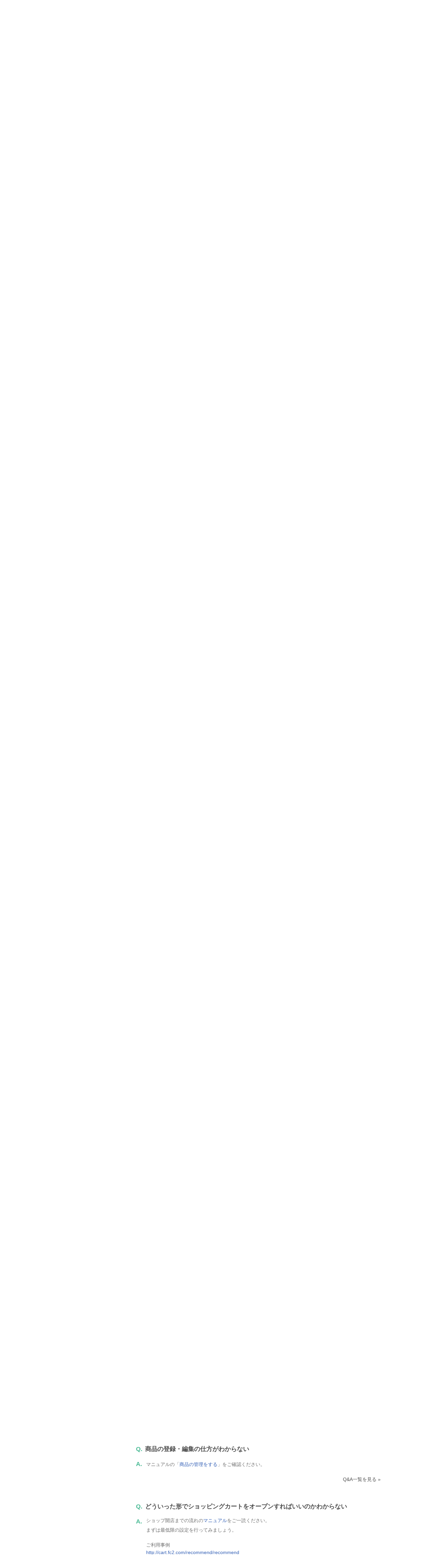

--- FILE ---
content_type: text/html; charset=UTF-8
request_url: https://help.fc2cn.com/cart/qa/group168/609
body_size: 106294
content:
<!DOCTYPE html>
<html>

<head>
	<meta http-equiv="X-UA-Compatible" content="IE=edge">
	<meta name="keywords" content="FC2,blog,ブログ,ホームページ,無料,カウンター,掲示板,BBS,レンタルサーバー,ショッピングモール,ショッピングカート,携帯,メールフォーム,アダルト" />
	<meta name="description" content="FC2ヘルプは、FC2ブログ、FC2動画など、FC2が提供するサービスのマニュアル・問い合わせページです。よくある質問やご利用方法の紹介、障害・メンテナンス情報を公開しています。" />

	
	<meta property="og:type" content= "article"  />
	<meta property="og:title" content= "FC2ショッピングカート | FC2ヘルプ"  />
	<meta property="og:description" content="FC2ヘルプは、FC2ブログ、FC2動画など、FC2が提供するサービスのマニュアル・問い合わせページです。よくある質問やご利用方法の紹介、障害・メンテナンス情報を公開しています。" />
	<meta property="og:image" content="https://help.fc2.com/assets/images/front/ogimage.png" />
	<meta property="og:url" content="https://help.fc2cn.com/cart/qa/group168/609" />
	<meta property="og:site_name" content="FC2ヘルプ" />
	
	<meta content="summary" name="twitter:card" />
	<meta content="@fc2info" name="twitter:site" />

	<link rel="shortcut icon" type="image/ico" href="//static.fc2.com/share/image/favicon.ico" />
	
	<link rel="stylesheet" href="//static-id.fc2.com/common/pc/1.0/css/common.css">
	<link rel="stylesheet" href="/assets/css/front/pc/style.css">
	
	
	<!--[if lt IE 9]>
        <script src="//static-id.fc2.com/common/pc/1.0/js/jquery/jquery-1.11.3.min.js"></script>
        <script src="//static-id.fc2.com/common/pc/1.0/js/library/html5shiv.min.js"></script>
        <![endif]-->
	<!--[if gt IE 8]><!-->
	<script src="//static-id.fc2.com/common/pc/1.0/js/jquery/jquery-2.1.4.min.js"></script>
	<!--<![endif]-->
	<script src="//static-id.fc2.com/common/pc/1.0/js/common.js"></script>
	<script src="/assets/js/pc/header_dropdown.js"></script>
		<script src="/assets/js/pc/front.js"></script>
		<!-- Google Analytics -->
	<script src="/assets/js/analytics.js"></script>

	<!-- metaTag -->
	

	    <script type="text/javascript">
        $(document).ready(function(){
            var target = '#qa_' + "609";
            $("html,body").scrollTop($(target).offset().top);
        });
    </script>
    <script src="/assets/js/ajax/countquestionnaire.js"></script>

	
	    <title>ショッピングカート利用に関して | Q&amp;A | FC2ショッピングカートヘルプ</title>
</head>

    <body>

    
        <header id="header">
	<nav class="l-service">
		<ul class="l-service-inner">
			<li><a href="http://contents.fc2.com/" target="_blank">FC2コンテンツマーケット</a></li>
			<li><a href="http://blog.fc2.com/" target="_blank">FC2ブログ</a></li>
			<li><a href="http://live.fc2.com/" target="_blank">FC2ライブ</a></li>
			<li><a href="http://video.fc2.com/" target="_blank">FC2動画</a></li>
			<li><a href="http://fc2.com/" target="_blank">FC2トップ</a></li>
		</ul>
	</nav><!-- /.l-service -->

	<div class="l-header">
		<div class="l-header-inner">
			<h1 class="serviceLogo"><a href="/"><i class="unicorn"></i><span>ヘルプ</span></a></h1>
			<div class="l-header-account">
								<a href="https://secure.id.fc2.com/?done=help&switch_language=ja" class="login">ログイン</a>
				<a href="https://secure.id.fc2.com/signup.php?ref=help" target="_blank" class="btn btn-signup">無料新規登録</a>
							</div><!-- /.l-header-account -->
		</div><!-- /.l-header-inner -->
	</div><!-- /.l-header -->

	<nav class="l-gnavi">
		<div class="l-gnavi-inner">
			<ul class="l-gnavi-list">
				<li class="btn-drop-help"><a href="#">サービスから探す<i class="icon-arrow-down"></i></a>
					<div class="l-drop-help">
						<div class="drop-balloon">
							<div class="l-drop-vertical">
								<div class="l-drop-box">
									<p>アカウント・リクエスト</p>
									<ul class="l-drop-list">
										<li><a href="/fc2id/"><i class="base-icon-service-fc2 base-icon-sprite"></i><span>FC2ID</span></a></li>
										<li><a href="/request/"><i class="base-icon-service-fc2 base-icon-sprite"></i><span>FC2リクエスト</span></a></li>
									</ul>
								</div><!-- /.l-drop-box -->
								<div class="l-drop-box">
									<p>ホスティング</p>
									<ul class="l-drop-list">
										<li><a href="/blog/"><i class="base-icon-service-blog base-icon-sprite"></i><span>FC2ブログ</span></a></li>
										<li><a href="/web/"><i class="base-icon-service-web base-icon-sprite"></i><span>FC2ホームページ</span></a></li>
										<li><a href="/rentalserver/"><i class="base-icon-service-rentalserver base-icon-sprite"></i><span>FC2レンタルサーバー</span></a></li>
										<li><a href="/lite/"><i class="base-icon-service-rentalserver-lite base-icon-sprite"></i><span>FC2レンタルサーバーLite</span></a></li>
									</ul>
								</div><!-- /.l-drop-box -->
								<div class="l-drop-box">
									<p>ストリーミング</p>
									<ul class="l-drop-list">
										<li><a href="/video/"><i class="base-icon-service-video base-icon-sprite"></i><span>FC2動画</span></a></li>
										<li><a href="/livechat/"><i class="base-icon-service-live  base-icon-sprite"></i><span>FC2ライブ</span></a></li>
										<!-- <li><a href="#"><i class="base-icon-service-fc2 base-icon-sprite"></i><span>FC2ライブ占い</span></a></li> -->
										<!-- <li><a href="#"><i class="base-icon-service-snap base-icon-sprite"></i><span>FC2スナップ</span></a></li> -->
									</ul>
								</div><!-- /.l-drop-box -->
							</div><!-- /.l-drop-vertical -->
							<div class="l-drop-vertical">
								<div class="l-drop-box">
									<p>SNS</p>
									<ul class="l-drop-list">
										<li><a href="/summary/"><i class="base-icon-service-summary base-icon-sprite"></i><span>FC2まとめ</span></a></li>
										<li><a href="/novel/"><i class="base-icon-service-novel base-icon-sprite"></i><span>FC2小説</span></a></li>
										<!-- <li><a href="#"><i class="base-icon-service-talk base-icon-sprite"></i><span>FC2Talk</span></a></li> -->
									</ul>
								</div><!-- /.l-drop-box -->
								<div class="l-drop-box">
									<p>Eコマース</p>
									<ul class="l-drop-list">
										<li><a href="/cart/"><i class="base-icon-service-cart base-icon-sprite"></i><span>FC2ショッピングカート</span></a></li>
										<li><a href="/mall/"><i class="base-icon-service-mall base-icon-sprite"></i><span>FC2ショッピングモール</span></a></li>
										<li><a href="/contentsmarket/"><i class="base-icon-service-contents base-icon-sprite"></i><span>FC2コンテンツマーケット</span></a></li>
									</ul>
								</div><!-- /.l-drop-box -->
							</div><!-- /.l-drop-vertical -->
							<div class="l-drop-vertical">
								<div class="l-drop-box">
									<p>ツール</p>
									<ul class="l-drop-list">
										<li><a href="/domain/"><i class="base-icon-service-domain base-icon-sprite"></i><span>FC2ドメイン</span></a></li>
										<li><a href="/form/"><i class="base-icon-service-form base-icon-sprite"></i><span>FC2メールフォーム</span></a></li>
										<li><a href="/textad/"><i class="base-icon-service-textad base-icon-sprite"></i><span>FC2テキストアド</span></a></li>
										<li><a href="/affiliate/"><i class="base-icon-service-affiliate base-icon-sprite"></i><span>FC2アフィリエイト</span></a></li>
										<li><a href="/counter/"><i class="base-icon-service-counter base-icon-sprite"></i><span>FC2カウンター</span></a></li>
										<li><a href="/bbs/"><i class="base-icon-service-bbs base-icon-sprite"></i><span>FC2掲示板</span></a></li>
										<li><a href="/ranking/"><i class="base-icon-service-ranking base-icon-sprite"></i><span>FC2アクセスランキング</span></a></li>
										<li><a href="/clap/"><i class="base-icon-service-clap base-icon-sprite"></i><span>FC2拍手</span></a></li>
										<li><a href="/wiki/"><i class="base-icon-service-wiki base-icon-sprite"></i><span>FC2WIKI</span></a></li>
										<li><a href="/blogranking/"><i class="base-icon-service-blogranking base-icon-sprite"></i><span>FC2ブログランキング</span></a></li>
										<!-- <li><a href="#"><i class="base-icon-service-fc2 base-icon-sprite"></i><span>FC2ねとらじ</span></a></li> -->
									</ul>
								</div><!-- /.l-drop-box -->
							</div><!-- /.l-drop-vertical -->
						</div><!-- /.l-drop-balloon -->
					</div><!-- /.l-drop-help -->
				</li>
				<li><a href="http://fc2support.blog85.fc2.com" target="_blank">障害・メンテナンス情報</a></li>
				<li><a href="/requirements/">推奨動作環境</a></li>
				<li><a  href="/cart/inquiry/" >お問い合わせ</a></li>
			</ul>
		</div><!-- /.l-gnavi-inner -->
	</nav><!-- /.l-gnavi -->
</header><!-- /header -->

    <div class="l-contets">
        
                <section class="search-box">
	<form method="get" action="/search/manual/ja" class="search-box-form">
		<input type="text" name="q" class="search-box-inputText" placeholder="FC2ヘルプ内をキーワードで検索">
		<select class="search-box-select" name="service_id">
			<option value="">すべてのサービス</option>
						7
									<option value="1" >FC2ID</option>
						<option value="37" >FC2リクエスト</option>
						<option value="2" >FC2ブログ</option>
						<option value="4" >FC2ホームページ</option>
						<option value="60" >FC2レンタルサーバー</option>
						<option value="40" >FC2レンタルサーバーLite</option>
						<option value="10" >FC2動画</option>
						<option value="45" >FC2ライブ</option>
						<option value="67" >FC2まとめ</option>
						<option value="13" >FC2小説</option>
						<option value="7"  selected >FC2ショッピングカート</option>
						<option value="8" >FC2ショッピングモール</option>
						<option value="52" >FC2コンテンツマーケット</option>
						<option value="6" >FC2ドメイン</option>
						<option value="14" >FC2メールフォーム</option>
						<option value="42" >FC2テキストアド</option>
						<option value="24" >FC2アフィリエイト</option>
						<option value="3" >FC2カウンター</option>
						<option value="12" >FC2掲示板</option>
						<option value="21" >FC2アクセスランキング</option>
						<option value="16" >FC2拍手</option>
						<option value="25" >FC2WIKI</option>
						<option value="15" >FC2ブログランキング</option>
					</select>
		<button class="btn btn-default" type="submit">検索</button>
	</form>
	<p class="search-box-keyword">
		<span>よく検索されるキーワード</span>
		<a href="/search/manual?q=FC2ポイント&service_id=7">FC2ポイント</a>
		<a href="/search/manual?q=パスワード&service_id=7">パスワード</a>
		<a href="/search/manual?q=有料会員&service_id=7">有料会員</a>
	</p>
</section><!-- /search-box -->

        <div class="l-main">
            <div class="l-main-right">

                <ol class="breadcrumb">
                    <li><a href="/">FC2ヘルプ</a></li>
                    <li><a href="/cart/ja">FC2ショッピングカート</a></li>
                    <li><a href="/cart/qa/ja">Q&amp;A</a></li>
                    <li>ショッピングカート利用に関して</li>
                </ol>

                <h2 class="ttl-pageHeader">FC2ショッピングカート Q&amp;A</h2>
                <h3 class="ttl-contentsHeader"><i class="icon icon-qa-lg"></i><span class="ml-16">ショッピングカート利用に関して</span></h3>

                <section class="l-main-box">
                    <div class="borderBox">
                        <ul class="qa-link-list">
                                                            <li><a href="#qa_1837">Q.SSL暗号化通信（HTTPS）を使えますか？</a></li>
                                                            <li><a href="#qa_1838">Q.SSLを有効にすると、カートが正常に表示されない、またはブラウザで警告が表示される。</a></li>
                                                            <li><a href="#qa_1839">Q.SSLを有効にしてもブラウザのアドレスバーに「鍵マーク」が表示されません。</a></li>
                                                            <li><a href="#qa_1840">Q.SSLを有効にすると、カウンター・アクセス解析・メールフォームなどの外部サービスが動作しない。</a></li>
                                                            <li><a href="#qa_1841">Q.ショップのサイトマップを作成できますか？</a></li>
                                                            <li><a href="#qa_465">Q.商品の登録はいくつまでできますか？</a></li>
                                                            <li><a href="#qa_467">Q.登録できる画像にアップロード制限はありますか？</a></li>
                                                            <li><a href="#qa_468">Q.ショッピングカートのＵＲＬは何になりますか？</a></li>
                                                            <li><a href="#qa_471">Q.クレジットカード決済、コンビニ決済は利用できますか？</a></li>
                                                            <li><a href="#qa_473">Q.FC2での決済手数料はいくらなのですか？</a></li>
                                                            <li><a href="#qa_477">Q.在庫管理はできますか？ </a></li>
                                                            <li><a href="#qa_480">Q.色やサイズがありますがバリエーションは何種類まで設定できますか？</a></li>
                                                            <li><a href="#qa_609">Q.商品の登録・編集の仕方がわからない</a></li>
                                                            <li><a href="#qa_610">Q.どういった形でショッピングカートをオープンすればいいのかわからない</a></li>
                                                            <li><a href="#qa_611">Q.自分のショッピングサイトをもっと知ってほしい</a></li>
                                                            <li><a href="#qa_612">Q.カートのスマートフォン版はないのでしょうか？</a></li>
                                                            <li><a href="#qa_613">Q.無料で使い続けることはできますか？途中で料金がかかったりはしないですか？</a></li>
                                                            <li><a href="#qa_954">Q.paypal決済を利用できない商品などはありますか？</a></li>
                                                            <li><a href="#qa_1073">Q.ショップ名は変更できないのですか？</a></li>
                                                            <li><a href="#qa_1190">Q.カートのURLを変更したいのですが・・・</a></li>
                                                            <li><a href="#qa_1877">Q.適格請求書等保存方式（インボイス制度）への対応はできますか？</a></li>
                                                    </ul>
                    </div><!-- /borderBox -->
                </section><!-- /l-main-box -->

                <section class="l-main-box">
                                            <div class="qa-item" id="qa_1837">
                            <h4 class="qa-item-ttl"><span class="qa-item-accent">Q.</span>SSL暗号化通信（HTTPS）を使えますか？</h4>
                            <div class="qa-item-answer">
                                <span class="qa-item-accent">A.</span>
                                <div class="qa-item-text">
                                    <p dir="ltr" style="line-height:1.38;margin-top:0pt;margin-bottom:0pt;">ご利用いただけます。</p>

<p dir="ltr" style="line-height:1.38;margin-top:0pt;margin-bottom:0pt;">詳しくは<a href="https://help.fc2.com/cart/manual/group250/4053">こちら</a></p>

<p dir="ltr" style="line-height:1.38;margin-top:0pt;margin-bottom:0pt;">&nbsp;</p>

<div>&nbsp;</div>

                                </div>
                            </div><!--/qa-item-text -->

                                                        <p class="text-right"><a href="/cart/qa/ja" class="text-base">Q&amp;A一覧を見る &raquo;</a></p>
                        </div><!-- /qa-item -->
                                            <div class="qa-item" id="qa_1838">
                            <h4 class="qa-item-ttl"><span class="qa-item-accent">Q.</span>SSLを有効にすると、カートが正常に表示されない、またはブラウザで警告が表示される。</h4>
                            <div class="qa-item-answer">
                                <span class="qa-item-accent">A.</span>
                                <div class="qa-item-text">
                                    <p>JavaScript・CSS・画像・iframe・frameset などのコンテンツを設置されている場合、URLの指定をご確認ください。<br>
URLを「http://」から始まるURLで指定している場合、ページが正常に表示されない、またはブラウザで警告が表示される可能性があります。<br>
SSL利用時はURLを「//」から始まるURLで指定ください。</p>

<p>コンテンツがSSLに対応していない場合、「//」から始まるURLを指定されても状況は改善されない可能性があります。<br>
コンテンツの提供元にSSLの対応状況をご確認いただき、SSLに対応したHTMLタグをご利用いただくなどご対応をお願いします。</p>

                                </div>
                            </div><!--/qa-item-text -->

                                                        <p class="text-right"><a href="/cart/qa/ja" class="text-base">Q&amp;A一覧を見る &raquo;</a></p>
                        </div><!-- /qa-item -->
                                            <div class="qa-item" id="qa_1839">
                            <h4 class="qa-item-ttl"><span class="qa-item-accent">Q.</span>SSLを有効にしてもブラウザのアドレスバーに「鍵マーク」が表示されません。</h4>
                            <div class="qa-item-answer">
                                <span class="qa-item-accent">A.</span>
                                <div class="qa-item-text">
                                    <p>SSL暗号化通信の際には、ブラウザーのアドレスバーに「鍵マーク」が表示されることが一般的です。<br>
だたし、SSL（HTTPS）のページに非SSL（HTTP）のコンテンツが混在している場合、「鍵マーク」が表示されない可能性があります。<br>
JavaScript・CSS・画像・iframe・frameset などのコンテンツのURLを「http://」から始まるURLで指定していないかご確認ください。<br>
指定されている場合、URLを「//」から始まるURLで指定ください。</p>

<p>コンテンツがSSLに対応していない場合、「//」から始まるURLを指定されても状況は改善されない可能性があります。<br>
コンテンツの提供元にSSLの対応状況をご確認いただき、SSLに対応したHTMLタグをご利用いただくなどご対応をお願いいたします。</p>

                                </div>
                            </div><!--/qa-item-text -->

                                                        <p class="text-right"><a href="/cart/qa/ja" class="text-base">Q&amp;A一覧を見る &raquo;</a></p>
                        </div><!-- /qa-item -->
                                            <div class="qa-item" id="qa_1840">
                            <h4 class="qa-item-ttl"><span class="qa-item-accent">Q.</span>SSLを有効にすると、カウンター・アクセス解析・メールフォームなどの外部サービスが動作しない。</h4>
                            <div class="qa-item-answer">
                                <span class="qa-item-accent">A.</span>
                                <div class="qa-item-text">
                                    <p>カウンター・アクセス解析・メールフォームなどの外部サービスが、SSLに対応している必要があります。<br>
「FC2カウンター」「FC2メールフォーム」「FC2拍手」をご利用されている場合、<br>
最新のHTMLタグを各サービスの管理画面から再取得ください。<br>
他社サービスをご利用されている場合、提供元にSSLの対応状況をご確認いただき、<br>
SSLに対応したHTMLタグをご利用いただくなどご対応をお願いします。</p>
                                </div>
                            </div><!--/qa-item-text -->

                                                        <p class="text-right"><a href="/cart/qa/ja" class="text-base">Q&amp;A一覧を見る &raquo;</a></p>
                        </div><!-- /qa-item -->
                                            <div class="qa-item" id="qa_1841">
                            <h4 class="qa-item-ttl"><span class="qa-item-accent">Q.</span>ショップのサイトマップを作成できますか？</h4>
                            <div class="qa-item-answer">
                                <span class="qa-item-accent">A.</span>
                                <div class="qa-item-text">
                                    <p>作成いただけます。</p>

<p>作成方法など詳しくは<a href="https://help.fc2.com//cart/manual/group175/4091">こちら</a></p>

                                </div>
                            </div><!--/qa-item-text -->

                                                        <p class="text-right"><a href="/cart/qa/ja" class="text-base">Q&amp;A一覧を見る &raquo;</a></p>
                        </div><!-- /qa-item -->
                                            <div class="qa-item" id="qa_465">
                            <h4 class="qa-item-ttl"><span class="qa-item-accent">Q.</span>商品の登録はいくつまでできますか？</h4>
                            <div class="qa-item-answer">
                                <span class="qa-item-accent">A.</span>
                                <div class="qa-item-text">
                                    ご利用可能なディスク容量範囲内で、商品を登録することができます。利用できる容量と利用中の容量は、管理画面の「ディスク利用容量」で確認ができます。<br />
                                </div>
                            </div><!--/qa-item-text -->

                                                        <p class="text-right"><a href="/cart/qa/ja" class="text-base">Q&amp;A一覧を見る &raquo;</a></p>
                        </div><!-- /qa-item -->
                                            <div class="qa-item" id="qa_467">
                            <h4 class="qa-item-ttl"><span class="qa-item-accent">Q.</span>登録できる画像にアップロード制限はありますか？</h4>
                            <div class="qa-item-answer">
                                <span class="qa-item-accent">A.</span>
                                <div class="qa-item-text">
                                    <p>商品画像のアップロードは10MB以下でお願いします。<br>
対応形式は、jpg/png/gifです。</p>
                                </div>
                            </div><!--/qa-item-text -->

                                                        <p class="text-right"><a href="/cart/qa/ja" class="text-base">Q&amp;A一覧を見る &raquo;</a></p>
                        </div><!-- /qa-item -->
                                            <div class="qa-item" id="qa_468">
                            <h4 class="qa-item-ttl"><span class="qa-item-accent">Q.</span>ショッピングカートのＵＲＬは何になりますか？</h4>
                            <div class="qa-item-answer">
                                <span class="qa-item-accent">A.</span>
                                <div class="qa-item-text">
                                    <p>管理画面右上の「管理画面トップ」をクリック<br>
　　&darr;<br>
「ショップ情報」＞「ショップURL」の欄に記載されています。</p>

                                </div>
                            </div><!--/qa-item-text -->

                                                        <p class="text-right"><a href="/cart/qa/ja" class="text-base">Q&amp;A一覧を見る &raquo;</a></p>
                        </div><!-- /qa-item -->
                                            <div class="qa-item" id="qa_471">
                            <h4 class="qa-item-ttl"><span class="qa-item-accent">Q.</span>クレジットカード決済、コンビニ決済は利用できますか？</h4>
                            <div class="qa-item-answer">
                                <span class="qa-item-accent">A.</span>
                                <div class="qa-item-text">
                                    <p>決済代行会社とご契約いただくことでご利用が可能です。<br>
FC2ショッピングカートと連携可能な決済代行会社は<a href="https://cart.fc2.com/payment">こちら</a></p>

<p>FC2ショッピングカートと連動していない決済代行会社の場合、<br>
お客様ご自身で商品受注後にご購入者様へメールなどにて、<br>
決済ページを連絡していただく方法になります。</p>
                                </div>
                            </div><!--/qa-item-text -->

                                                        <p class="text-right"><a href="/cart/qa/ja" class="text-base">Q&amp;A一覧を見る &raquo;</a></p>
                        </div><!-- /qa-item -->
                                            <div class="qa-item" id="qa_473">
                            <h4 class="qa-item-ttl"><span class="qa-item-accent">Q.</span>FC2での決済手数料はいくらなのですか？</h4>
                            <div class="qa-item-answer">
                                <span class="qa-item-accent">A.</span>
                                <div class="qa-item-text">
                                    弊社では、決済に関する手数料はいただいておりません。<br />
                                </div>
                            </div><!--/qa-item-text -->

                                                        <p class="text-right"><a href="/cart/qa/ja" class="text-base">Q&amp;A一覧を見る &raquo;</a></p>
                        </div><!-- /qa-item -->
                                            <div class="qa-item" id="qa_477">
                            <h4 class="qa-item-ttl"><span class="qa-item-accent">Q.</span>在庫管理はできますか？ </h4>
                            <div class="qa-item-answer">
                                <span class="qa-item-accent">A.</span>
                                <div class="qa-item-text">
                                    商品別、バリエーション別に在庫設定による販売数量の制限ができます。注文によって在庫数が0になった商品は注文ができないようになります。<br />
                                </div>
                            </div><!--/qa-item-text -->

                                                        <p class="text-right"><a href="/cart/qa/ja" class="text-base">Q&amp;A一覧を見る &raquo;</a></p>
                        </div><!-- /qa-item -->
                                            <div class="qa-item" id="qa_480">
                            <h4 class="qa-item-ttl"><span class="qa-item-accent">Q.</span>色やサイズがありますがバリエーションは何種類まで設定できますか？</h4>
                            <div class="qa-item-answer">
                                <span class="qa-item-accent">A.</span>
                                <div class="qa-item-text">
                                    <p>１種類しか設定できません。たとえば色違いやサイズ違いの商品はそれぞれ個別に商品登録し、サイズをバリエーションで設定するという形にしてください。<br>
<br>
なお、バリエーションごとに金額、在庫数が設定できます。<br>
詳細はマニュアルの「<a href="https://help.fc2.com/cart/manual/group167/3401">バリエーション別価格設定</a>」をご確認ください。</p>
                                </div>
                            </div><!--/qa-item-text -->

                                                        <p class="text-right"><a href="/cart/qa/ja" class="text-base">Q&amp;A一覧を見る &raquo;</a></p>
                        </div><!-- /qa-item -->
                                            <div class="qa-item" id="qa_609">
                            <h4 class="qa-item-ttl"><span class="qa-item-accent">Q.</span>商品の登録・編集の仕方がわからない</h4>
                            <div class="qa-item-answer">
                                <span class="qa-item-accent">A.</span>
                                <div class="qa-item-text">
                                    <p>マニュアルの「<a href="//help.fc2.com/cart/manual/group167/183">商品の管理をする</a>」をご確認ください。</p>

                                </div>
                            </div><!--/qa-item-text -->

                                                        <p class="text-right"><a href="/cart/qa/ja" class="text-base">Q&amp;A一覧を見る &raquo;</a></p>
                        </div><!-- /qa-item -->
                                            <div class="qa-item" id="qa_610">
                            <h4 class="qa-item-ttl"><span class="qa-item-accent">Q.</span>どういった形でショッピングカートをオープンすればいいのかわからない</h4>
                            <div class="qa-item-answer">
                                <span class="qa-item-accent">A.</span>
                                <div class="qa-item-text">
                                    ショップ開店までの流れの<a href="//help.fc2.com/cart/manual/Home/makecart.html">マニュアル</a>をご一読ください。<br />
まずは最低限の設定を行ってみましょう。<br />
<br />
ご利用事例<br />
<a href="http://cart.fc2.com/recommend/recommend">http://cart.fc2.com/recommend/recommend</a><br />
                                </div>
                            </div><!--/qa-item-text -->

                                                        <p class="text-right"><a href="/cart/qa/ja" class="text-base">Q&amp;A一覧を見る &raquo;</a></p>
                        </div><!-- /qa-item -->
                                            <div class="qa-item" id="qa_611">
                            <h4 class="qa-item-ttl"><span class="qa-item-accent">Q.</span>自分のショッピングサイトをもっと知ってほしい</h4>
                            <div class="qa-item-answer">
                                <span class="qa-item-accent">A.</span>
                                <div class="qa-item-text">
                                    <p>ショッピングカート管理画面内の[モール設定]の<br>
出店設定を「出店する」に設定されていると、<br>
FC2ショッピングモールにあなたのお店の商品が出店されます。<br>
<br>
FC2ショッピングモール<br>
<a href="http://mall.fc2.com/">http://mall.fc2.com/</a><br>
<br>
<br>
&nbsp;</p>
                                </div>
                            </div><!--/qa-item-text -->

                                                        <p class="text-right"><a href="/cart/qa/ja" class="text-base">Q&amp;A一覧を見る &raquo;</a></p>
                        </div><!-- /qa-item -->
                                            <div class="qa-item" id="qa_612">
                            <h4 class="qa-item-ttl"><span class="qa-item-accent">Q.</span>カートのスマートフォン版はないのでしょうか？</h4>
                            <div class="qa-item-answer">
                                <span class="qa-item-accent">A.</span>
                                <div class="qa-item-text">
                                    <p>スマートフォン版もご利用いただけます。<br>
<br>
<a href="//help.fc2.com/cart/manual/group171/1493">スマートフォン版表示の設定</a>から設定が可能です。</p>

<p>&nbsp;</p>

<p>また、iOS版管理アプリ「FC2カートアプリ」もございます。</p>

<p>詳しくは<a href="https://itunes.apple.com/jp/app/id1019031778">こちら</a></p>

                                </div>
                            </div><!--/qa-item-text -->

                                                        <p class="text-right"><a href="/cart/qa/ja" class="text-base">Q&amp;A一覧を見る &raquo;</a></p>
                        </div><!-- /qa-item -->
                                            <div class="qa-item" id="qa_613">
                            <h4 class="qa-item-ttl"><span class="qa-item-accent">Q.</span>無料で使い続けることはできますか？途中で料金がかかったりはしないですか？</h4>
                            <div class="qa-item-answer">
                                <span class="qa-item-accent">A.</span>
                                <div class="qa-item-text">
                                    <p>通常版をご登録していただく分には<br>
無料サービスのまま無期限に継続してご利用いただけます。<br>
途中で料金が発生することもございません。<br>
&nbsp;</p>

                                </div>
                            </div><!--/qa-item-text -->

                                                        <p class="text-right"><a href="/cart/qa/ja" class="text-base">Q&amp;A一覧を見る &raquo;</a></p>
                        </div><!-- /qa-item -->
                                            <div class="qa-item" id="qa_954">
                            <h4 class="qa-item-ttl"><span class="qa-item-accent">Q.</span>paypal決済を利用できない商品などはありますか？</h4>
                            <div class="qa-item-answer">
                                <span class="qa-item-accent">A.</span>
                                <div class="qa-item-text">
                                    paypalでは、「アダルト商品」および「タバコ」を取り扱っているショップでは利用が禁止されております。<br />
下記利用規約にも明記されておりますので、ご利用の際はご注意ください。<br />
<br />
参考：<a href="https://cms.paypal.com/jp/cgi-bin/?&cmd=_render-content&content_ID=ua/UserAgreement_full">Paypal利用規約</a><br />
                                </div>
                            </div><!--/qa-item-text -->

                                                        <p class="text-right"><a href="/cart/qa/ja" class="text-base">Q&amp;A一覧を見る &raquo;</a></p>
                        </div><!-- /qa-item -->
                                            <div class="qa-item" id="qa_1073">
                            <h4 class="qa-item-ttl"><span class="qa-item-accent">Q.</span>ショップ名は変更できないのですか？</h4>
                            <div class="qa-item-answer">
                                <span class="qa-item-accent">A.</span>
                                <div class="qa-item-text">
                                    カート管理画面トップページのお知らせの下に　<br />
ショップ名　<strong>「＞＞名前を変更する」</strong>　のリンクをクリックした先で変更することができます。<br />
                                </div>
                            </div><!--/qa-item-text -->

                                                        <p class="text-right"><a href="/cart/qa/ja" class="text-base">Q&amp;A一覧を見る &raquo;</a></p>
                        </div><!-- /qa-item -->
                                            <div class="qa-item" id="qa_1190">
                            <h4 class="qa-item-ttl"><span class="qa-item-accent">Q.</span>カートのURLを変更したいのですが・・・</h4>
                            <div class="qa-item-answer">
                                <span class="qa-item-accent">A.</span>
                                <div class="qa-item-text">
                                    カートのURLを変更するには、一度サービス解除していただき再登録という方法になります。データは「商品管理」→「インポート・エクスポート」でエクスポートしていただき、新しいカートでそのデータをインポートしてください。<br />
                                </div>
                            </div><!--/qa-item-text -->

                                                        <p class="text-right"><a href="/cart/qa/ja" class="text-base">Q&amp;A一覧を見る &raquo;</a></p>
                        </div><!-- /qa-item -->
                                            <div class="qa-item" id="qa_1877">
                            <h4 class="qa-item-ttl"><span class="qa-item-accent">Q.</span>適格請求書等保存方式（インボイス制度）への対応はできますか？</h4>
                            <div class="qa-item-answer">
                                <span class="qa-item-accent">A.</span>
                                <div class="qa-item-text">
                                    <p>FC2ショッピングカートでは、インボイス制度の適格請求書に必要な項目を記載した納品書等を発行することが可能です。<br>
インボイス制度の概要については<a href="https://www.nta.go.jp/taxes/shiraberu/zeimokubetsu/shohi/keigenzeiritsu/invoice_about.htm">国税庁のホームページ</a>をご確認ください。<br>
設定につきましては下記をご参照下さい。<br>
<br>
1. 消費税率の設定<br>
<br>
マニュアルの「<a href="https://help.fc2.com/cart/manual/group175/1615">消費税率の設定をする</a>」のページを参照して消費税の設定を行ってください。<br>
適格請求書を発行するために、「注文明細への消費税額の表示」の項目は「表示する」に設定してください。<br>
この設定により、適格請求書に必要な「税率ごとに区分された合計金額及び適用税率と消費税額」が納品書や注文確認メール等に記載されるようになります。<br>
<br>
2. メールの設定<br>
<br>
適格請求書には「適格請求書発行事業者番号」の記載が必要になります。<br>
マニュアルの「<a href="https://help.fc2.com/cart/manual/group175/3319">メールの設定</a>」のページを参照してメールの本文を編集し、以下のメールについて適格請求書発行事業者番号が表示されるように設定してください。<br>
<br>
・注文確認メール<br>
・入金確認済みメール<br>
・発送済みメール<br>
<br>
3. 納品書の設定<br>
<br>
納品書にも「適格請求書発行事業者番号」の記載が必要になります。<br>
マニュアルの「<a href="https://help.fc2.com/cart/manual/group168/598#n2">注文管理 &gt; 納品書発行</a>」を参照してコメントを編集し、適格請求書発行事業者番号が表示されるように設定してください。</p>
                                </div>
                            </div><!--/qa-item-text -->

                                                        <p class="text-right"><a href="/cart/qa/ja" class="text-base">Q&amp;A一覧を見る &raquo;</a></p>
                        </div><!-- /qa-item -->
                                        <input type="hidden" id="_token" value="rw18fIvTMN5nRSdmYzSWJYspYZvCd5LDl2lgRnR6">
                </section><!-- /l-main-box -->

                                <section class="l-main-box">
                    <h3 class="ttl-contentsHeader">お問い合わせ</h3>
                    <div class="borderBox text-center">
                        <p class="borderBox-text fontSize-sm text-muted">ヘルプをご覧になっても問題が解決されない場合は、サポートへお問い合わせください。</p>
                        <a class="btn btn-primary btn-lg mb-16" href="/cart/inquiry/">FC2ショッピングカートに関するお問い合わせはこちら</a>
                    </div><!-- /borderBox -->
                </section><!-- /l-main-box -->

            </div><!-- /l-main-right -->

            
                            <div class="l-sidebar">
                    <section class="sidebar">
                <h4 class="sidebar-ttl"><i class="icon icon-qa-sm"></i><span class="ml-4">Q&amp;A</span></h4>
                <ul class="sidebar-list">
                                                                        <li class="sidebar-list-item">
                                <span class="toggle">FC2ショッピングカート</span>
                                <ul class="sidebar-subList">
                                                                            <li class="sidebar-subList-item"><a href="/cart/qa/group157/628">FC2ショッピングカートとはなんですか？</a></li>
                                                                            <li class="sidebar-subList-item"><a href="/cart/qa/group157/632">FC2ショッピングカート通常版は無料なのですか？</a></li>
                                                                            <li class="sidebar-subList-item"><a href="/cart/qa/group157/1187">古物商許可書を申請したいのですが、証明書はありますか？</a></li>
                                                                    </ul>
                            </li>
                                                                                                <li class="sidebar-list-item">
                                <span class="toggle">登録に関して</span>
                                <ul class="sidebar-subList">
                                                                            <li class="sidebar-subList-item"><a href="/cart/qa/group159/452">ユーザー登録は誰でもできますか？ </a></li>
                                                                            <li class="sidebar-subList-item"><a href="/cart/qa/group159/455">登録の方法がわかりません。</a></li>
                                                                            <li class="sidebar-subList-item"><a href="/cart/qa/group159/458">複数のカートを登録するにはどうすればいいですか？ </a></li>
                                                                            <li class="sidebar-subList-item"><a href="/cart/qa/group159/511">FC2IDからサービス追加で「登録エラー」と表示され先に進めません。</a></li>
                                                                    </ul>
                            </li>
                                                                                                <li class="sidebar-list-item">
                                <span class="toggle">ログインに関して</span>
                                <ul class="sidebar-subList">
                                                                            <li class="sidebar-subList-item"><a href="/cart/qa/group160/456">パスワードを忘れてしまいました。 </a></li>
                                                                            <li class="sidebar-subList-item"><a href="/cart/qa/group160/457">パスワードを変更したいのですが・・・ </a></li>
                                                                            <li class="sidebar-subList-item"><a href="/cart/qa/group160/508"> ログイン時に「登録済み、もしくは不正なパラメーターのため、処理は中断されました。」と表示され先に進めません。</a></li>
                                                                            <li class="sidebar-subList-item"><a href="/cart/qa/group160/730">何度ログインをしても、FC2ショッピングカートトップページに飛んでしまいます</a></li>
                                                                    </ul>
                            </li>
                                                                                                <li class="sidebar-list-item">
                                <span class="toggle">ショッピングカート利用に関して</span>
                                <ul class="sidebar-subList">
                                                                            <li class="sidebar-subList-item"><a href="/cart/qa/group168/1837">SSL暗号化通信（HTTPS）を使えますか？</a></li>
                                                                            <li class="sidebar-subList-item"><a href="/cart/qa/group168/1838">SSLを有効にすると、カートが正常に表示されない、またはブラウザで警告が表示される。</a></li>
                                                                            <li class="sidebar-subList-item"><a href="/cart/qa/group168/1839">SSLを有効にしてもブラウザのアドレスバーに「鍵マーク」が表示されません。</a></li>
                                                                            <li class="sidebar-subList-item"><a href="/cart/qa/group168/1840">SSLを有効にすると、カウンター・アクセス解析・メールフォームなどの外部サービスが動作しない。</a></li>
                                                                            <li class="sidebar-subList-item"><a href="/cart/qa/group168/1841">ショップのサイトマップを作成できますか？</a></li>
                                                                            <li class="sidebar-subList-item"><a href="/cart/qa/group168/465">商品の登録はいくつまでできますか？</a></li>
                                                                            <li class="sidebar-subList-item"><a href="/cart/qa/group168/467">登録できる画像にアップロード制限はありますか？</a></li>
                                                                            <li class="sidebar-subList-item"><a href="/cart/qa/group168/468">ショッピングカートのＵＲＬは何になりますか？</a></li>
                                                                            <li class="sidebar-subList-item"><a href="/cart/qa/group168/471">クレジットカード決済、コンビニ決済は利用できますか？</a></li>
                                                                            <li class="sidebar-subList-item"><a href="/cart/qa/group168/473">FC2での決済手数料はいくらなのですか？</a></li>
                                                                            <li class="sidebar-subList-item"><a href="/cart/qa/group168/477">在庫管理はできますか？ </a></li>
                                                                            <li class="sidebar-subList-item"><a href="/cart/qa/group168/480">色やサイズがありますがバリエーションは何種類まで設定できますか？</a></li>
                                                                            <li class="sidebar-subList-item"><a href="/cart/qa/group168/609">商品の登録・編集の仕方がわからない</a></li>
                                                                            <li class="sidebar-subList-item"><a href="/cart/qa/group168/610">どういった形でショッピングカートをオープンすればいいのかわからない</a></li>
                                                                            <li class="sidebar-subList-item"><a href="/cart/qa/group168/611">自分のショッピングサイトをもっと知ってほしい</a></li>
                                                                            <li class="sidebar-subList-item"><a href="/cart/qa/group168/612">カートのスマートフォン版はないのでしょうか？</a></li>
                                                                            <li class="sidebar-subList-item"><a href="/cart/qa/group168/613">無料で使い続けることはできますか？途中で料金がかかったりはしないですか？</a></li>
                                                                            <li class="sidebar-subList-item"><a href="/cart/qa/group168/954">paypal決済を利用できない商品などはありますか？</a></li>
                                                                            <li class="sidebar-subList-item"><a href="/cart/qa/group168/1073">ショップ名は変更できないのですか？</a></li>
                                                                            <li class="sidebar-subList-item"><a href="/cart/qa/group168/1190">カートのURLを変更したいのですが・・・</a></li>
                                                                            <li class="sidebar-subList-item"><a href="/cart/qa/group168/1877">適格請求書等保存方式（インボイス制度）への対応はできますか？</a></li>
                                                                    </ul>
                            </li>
                                                                                                <li class="sidebar-list-item">
                                <span class="toggle">その他の機能に関して</span>
                                <ul class="sidebar-subList">
                                                                            <li class="sidebar-subList-item"><a href="/cart/qa/group169/484">オリジナルデザインの設定をしたいのですが・・・ </a></li>
                                                                            <li class="sidebar-subList-item"><a href="/cart/qa/group169/485">日本円以外でカートの作成は可能ですか？</a></li>
                                                                            <li class="sidebar-subList-item"><a href="/cart/qa/group169/486">商品番号の変更はできないのでしょうか？ </a></li>
                                                                            <li class="sidebar-subList-item"><a href="/cart/qa/group169/487">アフィリエイトの利用ってどうやるのですか？</a></li>
                                                                            <li class="sidebar-subList-item"><a href="/cart/qa/group169/491">特定商取引法を表示しなくてはいけないんですか？</a></li>
                                                                            <li class="sidebar-subList-item"><a href="/cart/qa/group169/493">HOMEをクリックして、自分のHPにリンクしたいのですが？ </a></li>
                                                                            <li class="sidebar-subList-item"><a href="/cart/qa/group169/494">カート内の商品やカゴの中身を自分のブログやホームページに表示できますか？</a></li>
                                                                            <li class="sidebar-subList-item"><a href="/cart/qa/group169/614">独自ドメインを利用したい。</a></li>
                                                                            <li class="sidebar-subList-item"><a href="/cart/qa/group169/1051">他社のドメインは利用できますか？</a></li>
                                                                            <li class="sidebar-subList-item"><a href="/cart/qa/group169/1053">htmlはどこから編集できるのですか？</a></li>
                                                                            <li class="sidebar-subList-item"><a href="/cart/qa/group169/1055">自動返信メールが届きません。</a></li>
                                                                            <li class="sidebar-subList-item"><a href="/cart/qa/group169/951">独自ドメインのメールアドレスは作成できますか？</a></li>
                                                                            <li class="sidebar-subList-item"><a href="/cart/qa/group169/501">CSVダウンロードされるデータ項目は？</a></li>
                                                                            <li class="sidebar-subList-item"><a href="/cart/qa/group169/500">アフィリエイトができるとは、どのようなことですか？</a></li>
                                                                    </ul>
                            </li>
                                                                                                <li class="sidebar-list-item">
                                <span class="toggle">ショッピングカートプロプランに関して</span>
                                <ul class="sidebar-subList">
                                                                            <li class="sidebar-subList-item"><a href="/cart/qa/group172/495">ショッピングカートプロの料金はいくらになりますか？</a></li>
                                                                            <li class="sidebar-subList-item"><a href="/cart/qa/group172/496">途中でショッピングカートプロのプラン変更（1→2）はできますか？</a></li>
                                                                            <li class="sidebar-subList-item"><a href="/cart/qa/group172/497">無料プランとショッピングカートプロプランの違いは？</a></li>
                                                                            <li class="sidebar-subList-item"><a href="/cart/qa/group172/498">ショッピングカートプロを申し込みたいのですが、申し込み方法を教えてください。 </a></li>
                                                                            <li class="sidebar-subList-item"><a href="/cart/qa/group172/1056">メルマガ送信は個別でできないのですか？</a></li>
                                                                    </ul>
                            </li>
                                                                                                <li class="sidebar-list-item">
                                <span class="toggle">困った時は</span>
                                <ul class="sidebar-subList">
                                                                            <li class="sidebar-subList-item"><a href="/cart/qa/group177/1825">「MODE_1C」のテンプレートを使用したらリンクプラグインの画像がくずれました。</a></li>
                                                                            <li class="sidebar-subList-item"><a href="/cart/qa/group177/615">容量が足りなくなった。もっと商品を登録したい。</a></li>
                                                                            <li class="sidebar-subList-item"><a href="/cart/qa/group177/729">自動返信メールの振込先が全部○○○○○になっています。</a></li>
                                                                            <li class="sidebar-subList-item"><a href="/cart/qa/group177/970">Paypal決済を選択した際、注文完了画面で「paypal決済中にエラーが発生しました」と表示されてしまいます。</a></li>
                                                                    </ul>
                            </li>
                                                                                                <li class="sidebar-list-item">
                                <span class="toggle">サービス解除に関して</span>
                                <ul class="sidebar-subList">
                                                                            <li class="sidebar-subList-item"><a href="/cart/qa/group178/515">登録を解除して利用を中止したいです。 </a></li>
                                                                            <li class="sidebar-subList-item"><a href="/cart/qa/group178/772">プロプランの解約はどうすればいいですか？</a></li>
                                                                    </ul>
                            </li>
                                                            </ul>
                <p class="text-right"><a href="/cart/qa/ja" class="text-base">Q&amp;A一覧を見る &raquo;</a></p>
            </section>
                            <section>
                <h4 class="sidebar-ttl"><i class="icon icon-manual-sm"></i><span class="ml-4">マニュアル</span></h4>
                <ul class="tab tab-default mb-8">
                                            <li class="tab-item tab-sm is-selected" for="side_pc_manual">
                            <a>パソコン版</a>
                        </li>
                                                                <li class="tab-item tab-sm" for="side_sp_manual">
                            <a>スマートフォン版</a>
                        </li>
                                    </ul>
                                    <ul class="side-tab-list sidebar-list" id="side_pc_manual">
                                                    <li class="sidebar-list-item">
                                <span class="toggle">ショッピングカートの基本</span>
                                <ul class="sidebar-subList">
                                                                            <li class="sidebar-subList-item"><a href="/cart/manual/group165/48?nc=1">FC2ショッピングカートとは？</a></li>
                                                                            <li class="sidebar-subList-item"><a href="/cart/manual/group165/49?nc=1">FC2ショッピングカートに登録しよう</a></li>
                                                                            <li class="sidebar-subList-item"><a href="/cart/manual/group165/1624?nc=1">ショップ開店まで</a></li>
                                                                    </ul>
                            </li>
                                                    <li class="sidebar-list-item">
                                <span class="toggle">商品管理</span>
                                <ul class="sidebar-subList">
                                                                            <li class="sidebar-subList-item"><a href="/cart/manual/group167/183?nc=1">商品の管理をする</a></li>
                                                                            <li class="sidebar-subList-item"><a href="/cart/manual/group167/184?nc=1">商品を登録する</a></li>
                                                                            <li class="sidebar-subList-item"><a href="/cart/manual/group167/1494?nc=1">商品コメント欄に動画を埋め込みたい</a></li>
                                                                            <li class="sidebar-subList-item"><a href="/cart/manual/group167/3335?nc=1">会員限定商品を設定する</a></li>
                                                                            <li class="sidebar-subList-item"><a href="/cart/manual/group167/595?nc=1">商品をカテゴリー分けしたい</a></li>
                                                                            <li class="sidebar-subList-item"><a href="/cart/manual/group167/1828?nc=1">登録済の商品をコピーする</a></li>
                                                                            <li class="sidebar-subList-item"><a href="/cart/manual/group167/1526?nc=1">商品再入荷お知らせ機能を利用する</a></li>
                                                                            <li class="sidebar-subList-item"><a href="/cart/manual/group167/1817?nc=1">商品登録時の初期値設定を設定する</a></li>
                                                                            <li class="sidebar-subList-item"><a href="/cart/manual/group167/594?nc=1">登録商品一覧</a></li>
                                                                            <li class="sidebar-subList-item"><a href="/cart/manual/group167/3357?nc=1">商品プレビュー機能</a></li>
                                                                            <li class="sidebar-subList-item"><a href="/cart/manual/group167/1825?nc=1">データのインポート・エクスポート</a></li>
                                                                            <li class="sidebar-subList-item"><a href="/cart/manual/group167/3173?nc=1">どこでもカート機能</a></li>
                                                                            <li class="sidebar-subList-item"><a href="/cart/manual/group167/4555?nc=1">オークション販売商品の登録</a></li>
                                                                            <li class="sidebar-subList-item"><a href="/cart/manual/group167/4557?nc=1">オークション商品の管理</a></li>
                                                                            <li class="sidebar-subList-item"><a href="/cart/manual/group167/4559?nc=1">オークション機能</a></li>
                                                                    </ul>
                            </li>
                                                    <li class="sidebar-list-item">
                                <span class="toggle">売上管理</span>
                                <ul class="sidebar-subList">
                                                                            <li class="sidebar-subList-item"><a href="/cart/manual/group168/596?nc=1">売り上げの管理をする</a></li>
                                                                            <li class="sidebar-subList-item"><a href="/cart/manual/group168/1827?nc=1">売上管理</a></li>
                                                                            <li class="sidebar-subList-item"><a href="/cart/manual/group168/3349?nc=1">注文メモ機能</a></li>
                                                                            <li class="sidebar-subList-item"><a href="/cart/manual/group168/728?nc=1">売り上げデータをダウンロードする</a></li>
                                                                            <li class="sidebar-subList-item"><a href="/cart/manual/group168/598?nc=1">注文の一覧を見る・管理をする</a></li>
                                                                            <li class="sidebar-subList-item"><a href="/cart/manual/group168/1752?nc=1">入金・発送確認済みメールを送信する</a></li>
                                                                            <li class="sidebar-subList-item"><a href="/cart/manual/group168/1006?nc=1">ダウンロード商品を購入者に配信したい</a></li>
                                                                            <li class="sidebar-subList-item"><a href="/cart/manual/group168/600?nc=1">ダウンロード履歴のデータを見る</a></li>
                                                                            <li class="sidebar-subList-item"><a href="/cart/manual/group168/4377?nc=1">定期購入一覧</a></li>
                                                                            <li class="sidebar-subList-item"><a href="/cart/manual/group168/1806?nc=1">かんたんメール作成機能</a></li>
                                                                            <li class="sidebar-subList-item"><a href="/cart/manual/group168/599?nc=1">商品別の売り上げデータを見る</a></li>
                                                                            <li class="sidebar-subList-item"><a href="/cart/manual/group168/601?nc=1">アクセス解析</a></li>
                                                                    </ul>
                            </li>
                                                    <li class="sidebar-list-item">
                                <span class="toggle">ショップ会員管理</span>
                                <ul class="sidebar-subList">
                                                                            <li class="sidebar-subList-item"><a href="/cart/manual/group170/610?nc=1">ショップ会員設定をしたい</a></li>
                                                                            <li class="sidebar-subList-item"><a href="/cart/manual/group170/611?nc=1">ショップ会員のポイントを設定したい</a></li>
                                                                            <li class="sidebar-subList-item"><a href="/cart/manual/group170/612?nc=1">ショップ会員の管理をする</a></li>
                                                                            <li class="sidebar-subList-item"><a href="/cart/manual/group170/613?nc=1">ショップ会員を追加する</a></li>
                                                                            <li class="sidebar-subList-item"><a href="/cart/manual/group170/3179?nc=1">会員ランク機能</a></li>
                                                                            <li class="sidebar-subList-item"><a href="/cart/manual/group170/1805?nc=1">ショップ会員ご注文履歴確認機能</a></li>
                                                                            <li class="sidebar-subList-item"><a href="/cart/manual/group170/3271?nc=1">ショップ会員のメルマガ拒否設定をする</a></li>
                                                                    </ul>
                            </li>
                                                    <li class="sidebar-list-item">
                                <span class="toggle">デザイン設定</span>
                                <ul class="sidebar-subList">
                                                                            <li class="sidebar-subList-item"><a href="/cart/manual/group171/645?nc=1">デザイン設定</a></li>
                                                                            <li class="sidebar-subList-item"><a href="/cart/manual/group171/1489?nc=1">共通設定</a></li>
                                                                            <li class="sidebar-subList-item"><a href="/cart/manual/group171/1621?nc=1">カスタムページ設定</a></li>
                                                                            <li class="sidebar-subList-item"><a href="/cart/manual/group171/713?nc=1">商品アクセント画像の管理</a></li>
                                                                            <li class="sidebar-subList-item"><a href="/cart/manual/group171/1469?nc=1">ファビコンを設置しよう</a></li>
                                                                            <li class="sidebar-subList-item"><a href="/cart/manual/group171/714?nc=1">画像ファイルの管理をする</a></li>
                                                                            <li class="sidebar-subList-item"><a href="/cart/manual/group171/1830?nc=1">カスタムフッタを設定する（クイックデザイン限定）</a></li>
                                                                            <li class="sidebar-subList-item"><a href="/cart/manual/group171/1490?nc=1">PC版クイックデザイン</a></li>
                                                                            <li class="sidebar-subList-item"><a href="/cart/manual/group171/1491?nc=1">PC版HTML・CSSの設定（テンプレートデザイン）</a></li>
                                                                            <li class="sidebar-subList-item"><a href="/cart/manual/group171/1623?nc=1">プラグイン管理</a></li>
                                                                            <li class="sidebar-subList-item"><a href="/cart/manual/group171/1626?nc=1">ショップ会員登録フォームを設置したい（プラグイン）</a></li>
                                                                            <li class="sidebar-subList-item"><a href="/cart/manual/group171/1627?nc=1">お問い合わせフォームを設置したい（プラグイン）</a></li>
                                                                            <li class="sidebar-subList-item"><a href="/cart/manual/group171/1628?nc=1">メニューを設置する（プラグイン）</a></li>
                                                                            <li class="sidebar-subList-item"><a href="/cart/manual/group171/1629?nc=1">ショップのお知らせを表示したい（プラグイン）</a></li>
                                                                            <li class="sidebar-subList-item"><a href="/cart/manual/group171/1630?nc=1">HTML・JavaScript記述可能なフリーエリアの設置（プラグイン）</a></li>
                                                                            <li class="sidebar-subList-item"><a href="/cart/manual/group171/1493?nc=1">スマホ版クイックデザインの設定</a></li>
                                                                            <li class="sidebar-subList-item"><a href="/cart/manual/group171/4359?nc=1">スマホ版HTML・CSSの設定</a></li>
                                                                    </ul>
                            </li>
                                                    <li class="sidebar-list-item">
                                <span class="toggle">ショップ設定</span>
                                <ul class="sidebar-subList">
                                                                            <li class="sidebar-subList-item"><a href="/cart/manual/group175/624?nc=1">ショップの設定</a></li>
                                                                            <li class="sidebar-subList-item"><a href="/cart/manual/group175/3269?nc=1">認証ページの設定をする</a></li>
                                                                            <li class="sidebar-subList-item"><a href="/cart/manual/group175/1473?nc=1">特定商取引法を設定する</a></li>
                                                                            <li class="sidebar-subList-item"><a href="/cart/manual/group175/1474?nc=1">お支払い方法を設定する</a></li>
                                                                            <li class="sidebar-subList-item"><a href="/cart/manual/group175/1477?nc=1">決済フォームの管理（アンケートフォームなど）</a></li>
                                                                            <li class="sidebar-subList-item"><a href="/cart/manual/group175/1829?nc=1">代引き手数料の複数設定</a></li>
                                                                            <li class="sidebar-subList-item"><a href="/cart/manual/group175/1480?nc=1">お届け先の設定をする</a></li>
                                                                            <li class="sidebar-subList-item"><a href="/cart/manual/group175/1481?nc=1">配達日・配達時間の設定をする</a></li>
                                                                            <li class="sidebar-subList-item"><a href="/cart/manual/group175/1615?nc=1">消費税率の設定をする</a></li>
                                                                            <li class="sidebar-subList-item"><a href="/cart/manual/group175/625?nc=1">決済ページテキストを編集する</a></li>
                                                                            <li class="sidebar-subList-item"><a href="/cart/manual/group175/1500?nc=1">お問い合わせテキストの設定</a></li>
                                                                            <li class="sidebar-subList-item"><a href="/cart/manual/group175/3319?nc=1">メールの設定</a></li>
                                                                            <li class="sidebar-subList-item"><a href="/cart/manual/group175/628?nc=1">お知らせの編集をする</a></li>
                                                                            <li class="sidebar-subList-item"><a href="/cart/manual/group175/4361?nc=1">独自ドメインを設定しよう</a></li>
                                                                            <li class="sidebar-subList-item"><a href="/cart/manual/group175/1807?nc=1">クーポン機能</a></li>
                                                                            <li class="sidebar-subList-item"><a href="/cart/manual/group175/1818?nc=1">レビュー設定</a></li>
                                                                            <li class="sidebar-subList-item"><a href="/cart/manual/group175/1819?nc=1">レビュー一覧</a></li>
                                                                            <li class="sidebar-subList-item"><a href="/cart/manual/group175/627?nc=1">ブログやホームページへのリンクを設定したい（リンクの編集）</a></li>
                                                                            <li class="sidebar-subList-item"><a href="/cart/manual/group175/4365?nc=1">迷惑ユーザーの管理</a></li>
                                                                            <li class="sidebar-subList-item"><a href="/cart/manual/group175/4409?nc=1">配送方法の設定</a></li>
                                                                            <li class="sidebar-subList-item"><a href="/cart/manual/group175/4427?nc=1">カレンダー設定</a></li>
                                                                            <li class="sidebar-subList-item"><a href="/cart/manual/group175/4535?nc=1">配送方法の登録</a></li>
                                                                    </ul>
                            </li>
                                                    <li class="sidebar-list-item">
                                <span class="toggle">PR機能</span>
                                <ul class="sidebar-subList">
                                                                            <li class="sidebar-subList-item"><a href="/cart/manual/group177/1483?nc=1">PR機能の設定</a></li>
                                                                            <li class="sidebar-subList-item"><a href="/cart/manual/group177/1485?nc=1">モールの出店の設定をする</a></li>
                                                                            <li class="sidebar-subList-item"><a href="/cart/manual/group177/1498?nc=1">SEOの設定をしよう</a></li>
                                                                            <li class="sidebar-subList-item"><a href="/cart/manual/group177/1486?nc=1">コンバージョンを設定しよう</a></li>
                                                                            <li class="sidebar-subList-item"><a href="/cart/manual/group177/4869?nc=1">XMLサイトマップ管理</a></li>
                                                                    </ul>
                            </li>
                                                    <li class="sidebar-list-item">
                                <span class="toggle">ユーザー情報</span>
                                <ul class="sidebar-subList">
                                                                            <li class="sidebar-subList-item"><a href="/cart/manual/group178/720?nc=1">ユーザー情報の設定をする</a></li>
                                                                    </ul>
                            </li>
                                                    <li class="sidebar-list-item">
                                <span class="toggle">プロプラン機能</span>
                                <ul class="sidebar-subList">
                                                                            <li class="sidebar-subList-item"><a href="/cart/manual/group179/1636?nc=1">プロプランお申し込み方法</a></li>
                                                                            <li class="sidebar-subList-item"><a href="/cart/manual/group179/3287?nc=1">メルマガを会員に配信する</a></li>
                                                                            <li class="sidebar-subList-item"><a href="/cart/manual/group179/1026?nc=1">プロプランの自動更新・プロ版解除</a></li>
                                                                    </ul>
                            </li>
                                                    <li class="sidebar-list-item">
                                <span class="toggle">SSL</span>
                                <ul class="sidebar-subList">
                                                                            <li class="sidebar-subList-item"><a href="/cart/manual/group250/4051?nc=1">SSLとは</a></li>
                                                                            <li class="sidebar-subList-item"><a href="/cart/manual/group250/4053?nc=1">SSL設定</a></li>
                                                                    </ul>
                            </li>
                                                    <li class="sidebar-list-item">
                                <span class="toggle">その他</span>
                                <ul class="sidebar-subList">
                                                                            <li class="sidebar-subList-item"><a href="/cart/manual/group247/3999?nc=1">ショッピングカートの登録を解除</a></li>
                                                                            <li class="sidebar-subList-item"><a href="/cart/manual/group247/4423?nc=1">Instagram（Facebook）連携</a></li>
                                                                    </ul>
                            </li>
                                            </ul>
                
                                    <ul class="side-tab-list sidebar-subList" id="side_sp_manual">
                                                        <li class="sidebar-list-item">
                                    <span class="toggle">ショッピングカートの基本</span>
                                    <ul class="sidebar-subList">
                                                                                    <li class="sidebar-subList-item"><a href="/cart/manual/group165/1860?nc=1">FC2ショッピングカートとは？</a></li>
                                                                                    <li class="sidebar-subList-item"><a href="/cart/manual/group165/1861?nc=1">FC2ショッピングカートに登録しよう</a></li>
                                                                                    <li class="sidebar-subList-item"><a href="/cart/manual/group165/3005?nc=1">ショップ開店まで</a></li>
                                                                            </ul>
                                </li>
                                                        <li class="sidebar-list-item">
                                    <span class="toggle">商品管理</span>
                                    <ul class="sidebar-subList">
                                                                                    <li class="sidebar-subList-item"><a href="/cart/manual/group167/1934?nc=1">商品の管理をする</a></li>
                                                                                    <li class="sidebar-subList-item"><a href="/cart/manual/group167/1935?nc=1">商品を登録する</a></li>
                                                                                    <li class="sidebar-subList-item"><a href="/cart/manual/group167/2907?nc=1">商品コメント欄に動画を埋め込みたい</a></li>
                                                                                    <li class="sidebar-subList-item"><a href="/cart/manual/group167/3336?nc=1">会員限定商品を設定する</a></li>
                                                                                    <li class="sidebar-subList-item"><a href="/cart/manual/group167/2162?nc=1">商品をカテゴリー分けしたい</a></li>
                                                                                    <li class="sidebar-subList-item"><a href="/cart/manual/group167/3152?nc=1">登録済の商品をコピーする</a></li>
                                                                                    <li class="sidebar-subList-item"><a href="/cart/manual/group167/2934?nc=1">商品再入荷お知らせ機能を利用する</a></li>
                                                                                    <li class="sidebar-subList-item"><a href="/cart/manual/group167/3145?nc=1">商品登録時の初期値設定を設定する</a></li>
                                                                                    <li class="sidebar-subList-item"><a href="/cart/manual/group167/2161?nc=1">登録商品一覧</a></li>
                                                                                    <li class="sidebar-subList-item"><a href="/cart/manual/group167/3358?nc=1">商品プレビュー機能</a></li>
                                                                                    <li class="sidebar-subList-item"><a href="/cart/manual/group167/3150?nc=1">データのインポート・エクスポート</a></li>
                                                                                    <li class="sidebar-subList-item"><a href="/cart/manual/group167/3174?nc=1">どこでもカート機能</a></li>
                                                                                    <li class="sidebar-subList-item"><a href="/cart/manual/group167/4556?nc=1">オークション販売商品の登録</a></li>
                                                                                    <li class="sidebar-subList-item"><a href="/cart/manual/group167/4558?nc=1">オークション商品の管理</a></li>
                                                                                    <li class="sidebar-subList-item"><a href="/cart/manual/group167/4560?nc=1">オークション機能</a></li>
                                                                            </ul>
                                </li>
                                                        <li class="sidebar-list-item">
                                    <span class="toggle">売上管理</span>
                                    <ul class="sidebar-subList">
                                                                                    <li class="sidebar-subList-item"><a href="/cart/manual/group168/2163?nc=1">売り上げの管理をする</a></li>
                                                                                    <li class="sidebar-subList-item"><a href="/cart/manual/group168/3151?nc=1">売上管理</a></li>
                                                                                    <li class="sidebar-subList-item"><a href="/cart/manual/group168/3350?nc=1">注文メモ機能</a></li>
                                                                                    <li class="sidebar-subList-item"><a href="/cart/manual/group168/2248?nc=1">売り上げデータをダウンロードする</a></li>
                                                                                    <li class="sidebar-subList-item"><a href="/cart/manual/group168/2164?nc=1">注文の一覧を見る・管理をする</a></li>
                                                                                    <li class="sidebar-subList-item"><a href="/cart/manual/group168/3095?nc=1">入金・発送確認済みメールを送信する</a></li>
                                                                                    <li class="sidebar-subList-item"><a href="/cart/manual/group168/2486?nc=1">ダウンロード商品を購入者に配信したい</a></li>
                                                                                    <li class="sidebar-subList-item"><a href="/cart/manual/group168/2166?nc=1">ダウンロード履歴のデータを見る</a></li>
                                                                                    <li class="sidebar-subList-item"><a href="/cart/manual/group168/4378?nc=1">定期購入一覧</a></li>
                                                                                    <li class="sidebar-subList-item"><a href="/cart/manual/group168/3136?nc=1">かんたんメール作成機能</a></li>
                                                                                    <li class="sidebar-subList-item"><a href="/cart/manual/group168/2165?nc=1">商品別の売り上げデータを見る</a></li>
                                                                                    <li class="sidebar-subList-item"><a href="/cart/manual/group168/2167?nc=1">アクセス解析</a></li>
                                                                            </ul>
                                </li>
                                                        <li class="sidebar-list-item">
                                    <span class="toggle">ショップ会員管理</span>
                                    <ul class="sidebar-subList">
                                                                                    <li class="sidebar-subList-item"><a href="/cart/manual/group170/2174?nc=1">ショップ会員設定をしたい</a></li>
                                                                                    <li class="sidebar-subList-item"><a href="/cart/manual/group170/2175?nc=1">ショップ会員のポイントを設定したい</a></li>
                                                                                    <li class="sidebar-subList-item"><a href="/cart/manual/group170/2176?nc=1">ショップ会員の管理をする</a></li>
                                                                                    <li class="sidebar-subList-item"><a href="/cart/manual/group170/2177?nc=1">ショップ会員を追加する</a></li>
                                                                                    <li class="sidebar-subList-item"><a href="/cart/manual/group170/3180?nc=1">会員ランク機能</a></li>
                                                                                    <li class="sidebar-subList-item"><a href="/cart/manual/group170/3135?nc=1">ショップ会員ご注文履歴確認機能</a></li>
                                                                                    <li class="sidebar-subList-item"><a href="/cart/manual/group170/3272?nc=1">ショップ会員のメルマガ拒否設定をする</a></li>
                                                                            </ul>
                                </li>
                                                        <li class="sidebar-list-item">
                                    <span class="toggle">デザイン設定</span>
                                    <ul class="sidebar-subList">
                                                                                    <li class="sidebar-subList-item"><a href="/cart/manual/group171/2196?nc=1">デザイン設定</a></li>
                                                                                    <li class="sidebar-subList-item"><a href="/cart/manual/group171/2902?nc=1">共通設定</a></li>
                                                                                    <li class="sidebar-subList-item"><a href="/cart/manual/group171/3002?nc=1">カスタムページ設定</a></li>
                                                                                    <li class="sidebar-subList-item"><a href="/cart/manual/group171/2239?nc=1">商品アクセント画像の管理</a></li>
                                                                                    <li class="sidebar-subList-item"><a href="/cart/manual/group171/2884?nc=1">ファビコンを設置しよう</a></li>
                                                                                    <li class="sidebar-subList-item"><a href="/cart/manual/group171/2240?nc=1">画像ファイルの管理をする</a></li>
                                                                                    <li class="sidebar-subList-item"><a href="/cart/manual/group171/3154?nc=1">カスタムフッタを設定する（クイックデザイン限定）</a></li>
                                                                                    <li class="sidebar-subList-item"><a href="/cart/manual/group171/2903?nc=1">PC版クイックデザイン</a></li>
                                                                                    <li class="sidebar-subList-item"><a href="/cart/manual/group171/2904?nc=1">PC版HTML・CSSの設定（テンプレートデザイン）</a></li>
                                                                                    <li class="sidebar-subList-item"><a href="/cart/manual/group171/3004?nc=1">プラグイン管理</a></li>
                                                                                    <li class="sidebar-subList-item"><a href="/cart/manual/group171/3007?nc=1">ショップ会員登録フォームを設置したい（プラグイン）</a></li>
                                                                                    <li class="sidebar-subList-item"><a href="/cart/manual/group171/3008?nc=1">お問い合わせフォームを設置したい（プラグイン）</a></li>
                                                                                    <li class="sidebar-subList-item"><a href="/cart/manual/group171/3009?nc=1">メニューを設置する（プラグイン）</a></li>
                                                                                    <li class="sidebar-subList-item"><a href="/cart/manual/group171/3010?nc=1">ショップのお知らせを表示したい（プラグイン）</a></li>
                                                                                    <li class="sidebar-subList-item"><a href="/cart/manual/group171/3011?nc=1">HTML・JavaScript記述可能なフリーエリアの設置（プラグイン）</a></li>
                                                                                    <li class="sidebar-subList-item"><a href="/cart/manual/group171/2906?nc=1">スマホ版クイックデザインの設定</a></li>
                                                                                    <li class="sidebar-subList-item"><a href="/cart/manual/group171/4360?nc=1">スマホ版HTML・CSSの設定</a></li>
                                                                            </ul>
                                </li>
                                                        <li class="sidebar-list-item">
                                    <span class="toggle">ショップ設定</span>
                                    <ul class="sidebar-subList">
                                                                                    <li class="sidebar-subList-item"><a href="/cart/manual/group175/2180?nc=1">ショップの設定</a></li>
                                                                                    <li class="sidebar-subList-item"><a href="/cart/manual/group175/3270?nc=1">認証ページの設定をする</a></li>
                                                                                    <li class="sidebar-subList-item"><a href="/cart/manual/group175/2888?nc=1">特定商取引法を設定する</a></li>
                                                                                    <li class="sidebar-subList-item"><a href="/cart/manual/group175/2889?nc=1">お支払い方法を設定する</a></li>
                                                                                    <li class="sidebar-subList-item"><a href="/cart/manual/group175/2892?nc=1">決済フォームの管理（アンケートフォームなど）</a></li>
                                                                                    <li class="sidebar-subList-item"><a href="/cart/manual/group175/3153?nc=1">代引き手数料の複数設定</a></li>
                                                                                    <li class="sidebar-subList-item"><a href="/cart/manual/group175/2895?nc=1">お届け先の設定をする</a></li>
                                                                                    <li class="sidebar-subList-item"><a href="/cart/manual/group175/2896?nc=1">配達日・配達時間の設定をする</a></li>
                                                                                    <li class="sidebar-subList-item"><a href="/cart/manual/group175/2996?nc=1">消費税率の設定をする</a></li>
                                                                                    <li class="sidebar-subList-item"><a href="/cart/manual/group175/2181?nc=1">決済ページテキストを編集する</a></li>
                                                                                    <li class="sidebar-subList-item"><a href="/cart/manual/group175/2912?nc=1">お問い合わせテキストの設定</a></li>
                                                                                    <li class="sidebar-subList-item"><a href="/cart/manual/group175/3320?nc=1">メールの設定</a></li>
                                                                                    <li class="sidebar-subList-item"><a href="/cart/manual/group175/2184?nc=1">お知らせの編集をする</a></li>
                                                                                    <li class="sidebar-subList-item"><a href="/cart/manual/group175/4362?nc=1">独自ドメインを設定しよう</a></li>
                                                                                    <li class="sidebar-subList-item"><a href="/cart/manual/group175/3137?nc=1">クーポン機能</a></li>
                                                                                    <li class="sidebar-subList-item"><a href="/cart/manual/group175/3146?nc=1">レビュー設定</a></li>
                                                                                    <li class="sidebar-subList-item"><a href="/cart/manual/group175/3147?nc=1">レビュー一覧</a></li>
                                                                                    <li class="sidebar-subList-item"><a href="/cart/manual/group175/2183?nc=1">ブログやホームページへのリンクを設定したい（リンクの編集）</a></li>
                                                                                    <li class="sidebar-subList-item"><a href="/cart/manual/group175/4366?nc=1">迷惑ユーザーの管理</a></li>
                                                                                    <li class="sidebar-subList-item"><a href="/cart/manual/group175/4410?nc=1">配送方法の設定</a></li>
                                                                                    <li class="sidebar-subList-item"><a href="/cart/manual/group175/4428?nc=1">カレンダー設定</a></li>
                                                                                    <li class="sidebar-subList-item"><a href="/cart/manual/group175/4536?nc=1">配送方法の登録</a></li>
                                                                            </ul>
                                </li>
                                                        <li class="sidebar-list-item">
                                    <span class="toggle">PR機能</span>
                                    <ul class="sidebar-subList">
                                                                                    <li class="sidebar-subList-item"><a href="/cart/manual/group177/2897?nc=1">PR機能の設定</a></li>
                                                                                    <li class="sidebar-subList-item"><a href="/cart/manual/group177/2899?nc=1">モールの出店の設定をする</a></li>
                                                                                    <li class="sidebar-subList-item"><a href="/cart/manual/group177/2910?nc=1">SEOの設定をしよう</a></li>
                                                                                    <li class="sidebar-subList-item"><a href="/cart/manual/group177/2900?nc=1">コンバージョンを設定しよう</a></li>
                                                                                    <li class="sidebar-subList-item"><a href="/cart/manual/group177/4870?nc=1">XMLサイトマップ管理</a></li>
                                                                            </ul>
                                </li>
                                                        <li class="sidebar-list-item">
                                    <span class="toggle">ユーザー情報</span>
                                    <ul class="sidebar-subList">
                                                                                    <li class="sidebar-subList-item"><a href="/cart/manual/group178/2245?nc=1">ユーザー情報の設定をする</a></li>
                                                                            </ul>
                                </li>
                                                        <li class="sidebar-list-item">
                                    <span class="toggle">プロプラン機能</span>
                                    <ul class="sidebar-subList">
                                                                                    <li class="sidebar-subList-item"><a href="/cart/manual/group179/3016?nc=1">プロプランお申し込み方法</a></li>
                                                                                    <li class="sidebar-subList-item"><a href="/cart/manual/group179/3288?nc=1">メルマガを会員に配信する</a></li>
                                                                                    <li class="sidebar-subList-item"><a href="/cart/manual/group179/2501?nc=1">プロプランの自動更新・プロ版解除</a></li>
                                                                            </ul>
                                </li>
                                                        <li class="sidebar-list-item">
                                    <span class="toggle">FC2カートアプリ</span>
                                    <ul class="sidebar-subList">
                                                                                    <li class="sidebar-subList-item"><a href="/cart/manual/group206/3292?nc=1">FC2カートアプリ</a></li>
                                                                            </ul>
                                </li>
                                                        <li class="sidebar-list-item">
                                    <span class="toggle">SSL</span>
                                    <ul class="sidebar-subList">
                                                                                    <li class="sidebar-subList-item"><a href="/cart/manual/group250/4052?nc=1">SSLとは</a></li>
                                                                                    <li class="sidebar-subList-item"><a href="/cart/manual/group250/4054?nc=1">SSL設定</a></li>
                                                                            </ul>
                                </li>
                                                        <li class="sidebar-list-item">
                                    <span class="toggle">その他</span>
                                    <ul class="sidebar-subList">
                                                                                    <li class="sidebar-subList-item"><a href="/cart/manual/group247/4000?nc=1">ショッピングカートの登録を解除</a></li>
                                                                                    <li class="sidebar-subList-item"><a href="/cart/manual/group247/4424?nc=1">Instagram（Facebook）連携</a></li>
                                                                            </ul>
                                </li>
                                            </ul>
                
                <p class="text-right"><a href="/cart/manual/ja" class="text-base">マニュアル一覧を見る &raquo;</a></p>
            </section>
            </div><!-- /.l-sidebar -->

        </div><!-- /l-main -->
    </div><!-- /l-contets -->


                <footer>
            <div class="l-footer" id="js-footer-fixed">
                <div class="l-footer-inner">
                    <div class="l-footer-row1">
                        <h3 class="serviceLogo"><a href="//help.fc2.com/"><i class="unicorn"></i><span>ヘルプ</span></a></h3>
                        <ul class="l-footer-row1List">
                            <li><a href="//help.fc2.com/" target="_blank">ヘルプ</a></li>
                            <li><a href="http://fc2information.blog.fc2.com/" target="_blank">インフォメーション</a></li>
                            <li><a href="http://request.fc2.com/search_wish.php?ct1=0" target="_blank">リクエスト</a></li>
                            <li><a href="//help.fc2.com/common/tos/ja" target="_blank">利用規約</a></li>
                            <li><a href="http://fc2support.blog85.fc2.com/" target="_blank">障害情報</a></li>
                        </ul>
                    </div><!-- /.l-footer-row1 -->

                    <div class="l-footer-row2">
                        <div class="l-footer-row2Inner">
                            <ul class="l-footer-row2List">
                                <li><a href="http://fc2.com/" target="_blank">FC2トップ</a></li>
                                <li><a href="//help.fc2.com/inquiry" target="_blank">お問い合わせ</a></li>
                                <li><a href="http://fc2.com/company.html" target="_blank">会社概要</a></li>
                                <li><a href="//help.fc2.com/privacy/tos/ja" target="_blank">プライバシーポリシー</a></li>
                                <li><a href="//help.fc2.com/copyrights/tos/ja" target="_blank">著作権ガイドライン</a></li>
                                <li><a href="http://fc2.com/ja/sales.html" target="_blank">広告掲載</a></li>
                            </ul>
                        </div><!-- /.l-footer-row2Inner -->

                                            </div><!-- /.l-footer-row2 -->

                    <div class="l-footer-row3">
                        <p class="copyright"><small>Copyright(c)1999 FC2, Inc. All Rights Reserved.</small></p>
                        <a href="https://twitter.com/fc2info" class="twitter-follow-button" data-show-count="false" data-lang="ja">@fc2infoさんをフォロー</a>
                        <script>!function(d,s,id){var js,fjs=d.getElementsByTagName(s)[0],p=/^http:/.test(d.location)?'http':'https';if(!d.getElementById(id)){js=d.createElement(s);js.id=id;js.src=p+'://platform.twitter.com/widgets.js';fjs.parentNode.insertBefore(js,fjs);}}(document, 'script', 'twitter-wjs');</script>
                    </div><!-- /.l-footer-row3 -->

                    <div class="pagetop" id="js-pagetop">
                        <a href="#header" title="このページの先頭へ">このページの先頭へ</a>
                    </div><!-- /.pagetop -->

                </div><!-- /.l-footer-inner -->
            </div><!-- /.l-footer -->
        </footer>
    
    </body>
    </html>
